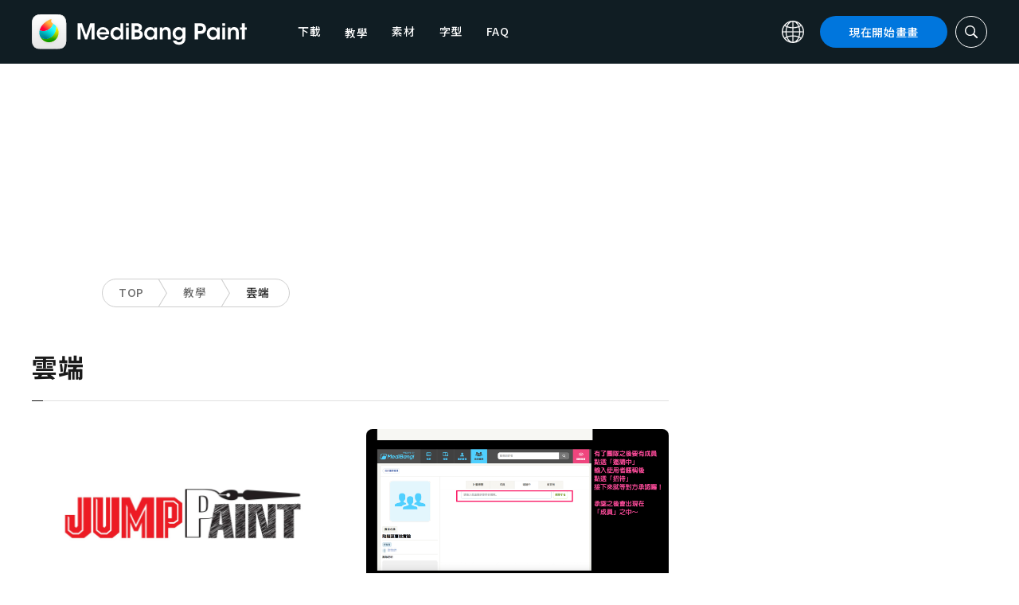

--- FILE ---
content_type: text/html; charset=UTF-8
request_url: https://medibangpaint.com/zh_TW/?use_device=&use_tag=cloud&tag_limit=-1
body_size: 15448
content:
<!DOCTYPE html>
<!--SNSリンク-->
<html lang="zh-TW">
<head>
<meta charset="UTF-8">
<meta name="apple-mobile-web-app-capable" content="yes">
<meta http-equiv="X-UA-Compatible" content="IE=edge">
<meta name="viewport" content="width=device-width, initial-scale=1, user-scalable=no">
<meta name="twitter:card" content="summary_large_image">
<meta name="twitter:site" content="@MediBangPaint">
<meta name="twitter:creator" content="@MediBangPaint">
<meta name="twitter:title" content="雲端 文章列表 | MediBang Paint - 免費插畫・漫畫製作軟體">

<!-- Google Tag Manager -->
<script>(function (w, d, s, l, i) {
            w[l] = w[l] || [];
            w[l].push({
                'gtm.start':
                    new Date().getTime(), event: 'gtm.js'
            });
            var f = d.getElementsByTagName(s)[0],
                j = d.createElement(s), dl = l != 'dataLayer' ? '&l=' + l : '';
            j.async = true;
            j.src =
                'https://www.googletagmanager.com/gtm.js?id=' + i + dl;
            f.parentNode.insertBefore(j, f);
        })(window, document, 'script', 'dataLayer', 'GTM-KP87FXV');</script>
<!-- End Google Tag Manager -->

<!-- favicon -->
<link rel="icon" href="/favicon-v2.ico">
<link rel="apple-touch-icon" href="/apple-touch-icon-v2.png">
<!-- /favicon -->

<!-- All css links from here -->
<link rel="stylesheet" href="https://use.typekit.net/skd7wus.css">
<link rel="stylesheet" href="https://medibangpaint.com/wp-content/themes/medibang/css/aos.css">
<link rel="stylesheet" href="https://medibangpaint.com/wp-content/themes/medibang/css/animations.css">
<link rel="stylesheet" href="https://medibangpaint.com/wp-content/themes/medibang/css/three-dots.css">
<link rel="stylesheet" href="https://medibangpaint.com/wp-content/themes/medibang/plugin/modal/jquery.modal.min.css" />
<link rel="stylesheet" href="https://medibangpaint.com/wp-content/themes/medibang/plugin/KBmodal/KBmodal.css" />
<link rel="stylesheet" href="https://use.fontawesome.com/releases/v5.0.7/css/all.css">
<link rel="stylesheet" href="https://medibangpaint.com/wp-content/themes/medibang/plugin/carousel_owl/assets/owl.carousel.min.css">
<link rel="stylesheet" href="https://medibangpaint.com/wp-content/themes/medibang/plugin/carousel_owl/assets/owl.theme.default.min.css">
<link rel="stylesheet" href="https://medibangpaint.com/wp-content/themes/medibang/plugin/slick/slick.css">
<link rel="stylesheet" href="https://medibangpaint.com/wp-content/themes/medibang/plugin/slick/slick-theme.css">
<link rel="stylesheet" href="https://medibangpaint.com/wp-content/themes/medibang/common.css?20231121">
<meta name='robots' content='index, follow, max-image-preview:large, max-snippet:-1, max-video-preview:-1' />

	<!-- This site is optimized with the Yoast SEO plugin v24.7 - https://yoast.com/wordpress/plugins/seo/ -->
	<title>雲端 文章列表 | MediBang Paint - 免費插畫・漫畫製作軟體</title>
	<link rel="canonical" href="https://medibangpaint.com/ko/use_tag/cloud/" />
	<meta property="og:locale" content="zh_TW" />
	<meta property="og:type" content="article" />
	<meta property="og:url" content="https://medibangpaint.com/ko/use_tag/cloud/" />
	<meta property="og:image" content="https://medibangpaint.com/wp-content/uploads/2024/04/MediBang-Pro-Icon-202404.png" />
	<meta property="og:image:width" content="5020" />
	<meta property="og:image:height" content="3020" />
	<meta property="og:image:type" content="image/png" />
	<meta name="twitter:card" content="summary_large_image" />
	<meta name="twitter:site" content="@MediBangPaint" />
	<script type="application/ld+json" class="yoast-schema-graph">{"@context":"https://schema.org","@graph":[{"@type":"CollectionPage","@id":"https://medibangpaint.com/ko/use_tag/cloud/","url":"https://medibangpaint.com/ko/use_tag/cloud/","name":"雲端 の記事一覧 | MediBang Paint - 無料のイラスト・マンガ制作ツール","isPartOf":{"@id":"https://medibangpaint.com/en/#website"},"primaryImageOfPage":{"@id":"https://medibangpaint.com/ko/use_tag/cloud/#primaryimage"},"image":{"@id":"https://medibangpaint.com/ko/use_tag/cloud/#primaryimage"},"thumbnailUrl":"https://medibangpaint.com/wp-content/uploads/2022/08/thumbnail_jumppaint_en.jpg","breadcrumb":{"@id":"https://medibangpaint.com/ko/use_tag/cloud/#breadcrumb"},"inLanguage":"zh-TW"},{"@type":"ImageObject","inLanguage":"zh-TW","@id":"https://medibangpaint.com/ko/use_tag/cloud/#primaryimage","url":"https://medibangpaint.com/wp-content/uploads/2022/08/thumbnail_jumppaint_en.jpg","contentUrl":"https://medibangpaint.com/wp-content/uploads/2022/08/thumbnail_jumppaint_en.jpg","width":1920,"height":1080},{"@type":"BreadcrumbList","@id":"https://medibangpaint.com/ko/use_tag/cloud/#breadcrumb","itemListElement":[{"@type":"ListItem","position":1,"name":"ホーム","item":"https://medibangpaint.com/zh_TW/"},{"@type":"ListItem","position":2,"name":"클라우드"}]},{"@type":"WebSite","@id":"https://medibangpaint.com/en/#website","url":"https://medibangpaint.com/en/","name":"MediBang Paint - 無料のイラスト・マンガ制作ツール","description":"The Official Site of MediBang Paint","potentialAction":[{"@type":"SearchAction","target":{"@type":"EntryPoint","urlTemplate":"https://medibangpaint.com/en/?s={search_term_string}"},"query-input":{"@type":"PropertyValueSpecification","valueRequired":true,"valueName":"search_term_string"}}],"inLanguage":"zh-TW"}]}</script>
	<!-- / Yoast SEO plugin. -->


<link rel="alternate" type="application/rss+xml" title="MediBang Paint - 無料のイラスト・マンガ制作ツール &raquo; 雲端 タグ Feed" href="https://medibangpaint.com/zh_TW/use_tag/cloud/feed/" />
<style id='wp-img-auto-sizes-contain-inline-css' type='text/css'>
img:is([sizes=auto i],[sizes^="auto," i]){contain-intrinsic-size:3000px 1500px}
/*# sourceURL=wp-img-auto-sizes-contain-inline-css */
</style>
<style id='wp-emoji-styles-inline-css' type='text/css'>

	img.wp-smiley, img.emoji {
		display: inline !important;
		border: none !important;
		box-shadow: none !important;
		height: 1em !important;
		width: 1em !important;
		margin: 0 0.07em !important;
		vertical-align: -0.1em !important;
		background: none !important;
		padding: 0 !important;
	}
/*# sourceURL=wp-emoji-styles-inline-css */
</style>
<style id='wp-block-library-inline-css' type='text/css'>
:root{--wp-block-synced-color:#7a00df;--wp-block-synced-color--rgb:122,0,223;--wp-bound-block-color:var(--wp-block-synced-color);--wp-editor-canvas-background:#ddd;--wp-admin-theme-color:#007cba;--wp-admin-theme-color--rgb:0,124,186;--wp-admin-theme-color-darker-10:#006ba1;--wp-admin-theme-color-darker-10--rgb:0,107,160.5;--wp-admin-theme-color-darker-20:#005a87;--wp-admin-theme-color-darker-20--rgb:0,90,135;--wp-admin-border-width-focus:2px}@media (min-resolution:192dpi){:root{--wp-admin-border-width-focus:1.5px}}.wp-element-button{cursor:pointer}:root .has-very-light-gray-background-color{background-color:#eee}:root .has-very-dark-gray-background-color{background-color:#313131}:root .has-very-light-gray-color{color:#eee}:root .has-very-dark-gray-color{color:#313131}:root .has-vivid-green-cyan-to-vivid-cyan-blue-gradient-background{background:linear-gradient(135deg,#00d084,#0693e3)}:root .has-purple-crush-gradient-background{background:linear-gradient(135deg,#34e2e4,#4721fb 50%,#ab1dfe)}:root .has-hazy-dawn-gradient-background{background:linear-gradient(135deg,#faaca8,#dad0ec)}:root .has-subdued-olive-gradient-background{background:linear-gradient(135deg,#fafae1,#67a671)}:root .has-atomic-cream-gradient-background{background:linear-gradient(135deg,#fdd79a,#004a59)}:root .has-nightshade-gradient-background{background:linear-gradient(135deg,#330968,#31cdcf)}:root .has-midnight-gradient-background{background:linear-gradient(135deg,#020381,#2874fc)}:root{--wp--preset--font-size--normal:16px;--wp--preset--font-size--huge:42px}.has-regular-font-size{font-size:1em}.has-larger-font-size{font-size:2.625em}.has-normal-font-size{font-size:var(--wp--preset--font-size--normal)}.has-huge-font-size{font-size:var(--wp--preset--font-size--huge)}.has-text-align-center{text-align:center}.has-text-align-left{text-align:left}.has-text-align-right{text-align:right}.has-fit-text{white-space:nowrap!important}#end-resizable-editor-section{display:none}.aligncenter{clear:both}.items-justified-left{justify-content:flex-start}.items-justified-center{justify-content:center}.items-justified-right{justify-content:flex-end}.items-justified-space-between{justify-content:space-between}.screen-reader-text{border:0;clip-path:inset(50%);height:1px;margin:-1px;overflow:hidden;padding:0;position:absolute;width:1px;word-wrap:normal!important}.screen-reader-text:focus{background-color:#ddd;clip-path:none;color:#444;display:block;font-size:1em;height:auto;left:5px;line-height:normal;padding:15px 23px 14px;text-decoration:none;top:5px;width:auto;z-index:100000}html :where(.has-border-color){border-style:solid}html :where([style*=border-top-color]){border-top-style:solid}html :where([style*=border-right-color]){border-right-style:solid}html :where([style*=border-bottom-color]){border-bottom-style:solid}html :where([style*=border-left-color]){border-left-style:solid}html :where([style*=border-width]){border-style:solid}html :where([style*=border-top-width]){border-top-style:solid}html :where([style*=border-right-width]){border-right-style:solid}html :where([style*=border-bottom-width]){border-bottom-style:solid}html :where([style*=border-left-width]){border-left-style:solid}html :where(img[class*=wp-image-]){height:auto;max-width:100%}:where(figure){margin:0 0 1em}html :where(.is-position-sticky){--wp-admin--admin-bar--position-offset:var(--wp-admin--admin-bar--height,0px)}@media screen and (max-width:600px){html :where(.is-position-sticky){--wp-admin--admin-bar--position-offset:0px}}
/*wp_block_styles_on_demand_placeholder:697c62a72178f*/
/*# sourceURL=wp-block-library-inline-css */
</style>
<style id='classic-theme-styles-inline-css' type='text/css'>
/*! This file is auto-generated */
.wp-block-button__link{color:#fff;background-color:#32373c;border-radius:9999px;box-shadow:none;text-decoration:none;padding:calc(.667em + 2px) calc(1.333em + 2px);font-size:1.125em}.wp-block-file__button{background:#32373c;color:#fff;text-decoration:none}
/*# sourceURL=/wp-includes/css/classic-themes.min.css */
</style>
<link rel='stylesheet' id='bogo-css' href='https://medibangpaint.com/wp-content/plugins/bogo/includes/css/style.css?ver=20240613' type='text/css' media='all' />
<link rel='stylesheet' id='dnd-upload-cf7-css' href='https://medibangpaint.com/wp-content/plugins/drag-and-drop-multiple-file-upload-contact-form-7/assets/css/dnd-upload-cf7.css?ver=20240613' type='text/css' media='all' />
<link rel='stylesheet' id='contact-form-7-css' href='https://medibangpaint.com/wp-content/plugins/contact-form-7/includes/css/styles.css?ver=20240613' type='text/css' media='all' />
<link rel='stylesheet' id='ez-toc-css' href='https://medibangpaint.com/wp-content/plugins/easy-table-of-contents/assets/css/screen.min.css?ver=20240613' type='text/css' media='all' />
<style id='ez-toc-inline-css' type='text/css'>
div#ez-toc-container .ez-toc-title {font-size: 120%;}div#ez-toc-container .ez-toc-title {font-weight: 500;}div#ez-toc-container ul li {font-size: 95%;}div#ez-toc-container ul li {font-weight: 500;}div#ez-toc-container nav ul ul li {font-size: 90%;}
.ez-toc-container-direction {direction: ltr;}.ez-toc-counter ul{counter-reset: item ;}.ez-toc-counter nav ul li a::before {content: counters(item, '.', decimal) '. ';display: inline-block;counter-increment: item;flex-grow: 0;flex-shrink: 0;margin-right: .2em; float: left; }.ez-toc-widget-direction {direction: ltr;}.ez-toc-widget-container ul{counter-reset: item ;}.ez-toc-widget-container nav ul li a::before {content: counters(item, '.', decimal) '. ';display: inline-block;counter-increment: item;flex-grow: 0;flex-shrink: 0;margin-right: .2em; float: left; }
/*# sourceURL=ez-toc-inline-css */
</style>
<link rel='stylesheet' id='style-css' href='https://medibangpaint.com/wp-content/themes/medibang/style.css?ver=20240613' type='text/css' media='all' />
<link rel='stylesheet' id='cf7cf-style-css' href='https://medibangpaint.com/wp-content/plugins/cf7-conditional-fields/style.css?ver=20240613' type='text/css' media='all' />
<script type="text/javascript" src="https://medibangpaint.com/wp-includes/js/jquery/jquery.min.js?ver=20240613" id="jquery-core-js"></script>
<script type="text/javascript" src="https://medibangpaint.com/wp-includes/js/jquery/jquery-migrate.min.js?ver=20240613" id="jquery-migrate-js"></script>
<link rel="https://api.w.org/" href="https://medibangpaint.com/zh_TW/wp-json/" /><link rel="alternate" title="JSON" type="application/json" href="https://medibangpaint.com/zh_TW/wp-json/wp/v2/use_tag/221" /><link rel="EditURI" type="application/rsd+xml" title="RSD" href="https://medibangpaint.com/xmlrpc.php?rsd" />
<meta name="generator" content="WordPress 6.9" />
<link rel="alternate" hreflang="es-ES" href="https://medibangpaint.com/es/?use_tag=cloud" />
<link rel="alternate" hreflang="fr-FR" href="https://medibangpaint.com/fr/?use_tag=cloud" />
<link rel="alternate" hreflang="ja" href="https://medibangpaint.com/?use_tag=cloud" />
<link rel="alternate" hreflang="ko-KR" href="https://medibangpaint.com/ko/?use_tag=cloud" />
<link rel="alternate" hreflang="pt-PT" href="https://medibangpaint.com/pt/?use_tag=cloud" />
<link rel="alternate" hreflang="ru-RU" href="https://medibangpaint.com/ru/?use_tag=cloud" />
<link rel="alternate" hreflang="zh-CN" href="https://medibangpaint.com/zh_CN/?use_tag=cloud" />
<link rel="alternate" hreflang="zh-TW" href="https://medibangpaint.com/zh_TW/?use_tag=cloud" />
<link rel="alternate" hreflang="en-US" href="https://medibangpaint.com/en/?use_tag=cloud" />
<link rel="icon" href="https://medibangpaint.com/wp-content/uploads/2024/04/cropped-favicon-v3-1-32x32.png" sizes="32x32" />
<link rel="icon" href="https://medibangpaint.com/wp-content/uploads/2024/04/cropped-favicon-v3-1-192x192.png" sizes="192x192" />
<link rel="apple-touch-icon" href="https://medibangpaint.com/wp-content/uploads/2024/04/cropped-favicon-v3-1-180x180.png" />
<meta name="msapplication-TileImage" content="https://medibangpaint.com/wp-content/uploads/2024/04/cropped-favicon-v3-1-270x270.png" />

<!-- ad -->
  <!-- Geniee Wrapper Head Tag -->
<script>
  window.gnshbrequest = window.gnshbrequest || {cmd:[]};
  window.gnshbrequest.cmd.push(function(){
    window.gnshbrequest.registerPassback("1547478");
    window.gnshbrequest.registerPassback("1547540");
    window.gnshbrequest.registerPassback("1547479");
    window.gnshbrequest.registerPassback("1547480");
    window.gnshbrequest.registerPassback("1547481");
    window.gnshbrequest.registerPassback("1547482");
    window.gnshbrequest.registerPassback("1547483");
    window.gnshbrequest.registerPassback("1547484");
    window.gnshbrequest.registerPassback("1547657");
    window.gnshbrequest.registerPassback("1547658");
    window.gnshbrequest.registerPassback("1547659");
    window.gnshbrequest.registerPassback("1547660");
    window.gnshbrequest.registerPassback("1547661");
    window.gnshbrequest.registerPassback("1547662");
    window.gnshbrequest.registerPassback("1547663");
    window.gnshbrequest.registerPassback("1547664");
    window.gnshbrequest.registerPassback("1547665");
    window.gnshbrequest.registerPassback("1547666");
    window.gnshbrequest.registerPassback("1547667");
    window.gnshbrequest.registerPassback("1547548");
    window.gnshbrequest.registerPassback("1547549");
    window.gnshbrequest.registerPassback("1547551");
    window.gnshbrequest.registerPassback("1547552");
    window.gnshbrequest.registerPassback("1547553");
    window.gnshbrequest.registerPassback("1547554");
    window.gnshbrequest.registerPassback("1547555");
    window.gnshbrequest.registerPassback("1547556");
    window.gnshbrequest.registerPassback("1547557");
    window.gnshbrequest.registerPassback("1547558");
    window.gnshbrequest.registerPassback("1547541");
    window.gnshbrequest.registerPassback("1547542");
    window.gnshbrequest.registerPassback("1547543");
    window.gnshbrequest.registerPassback("1547544");
    window.gnshbrequest.registerPassback("1547545");
    window.gnshbrequest.registerPassback("1547559");
    window.gnshbrequest.registerPassback("1547546");
    window.gnshbrequest.forceInternalRequest();
  });
</script>
<script async src="https://cpt.geniee.jp/hb/v1/218482/1135/wrapper.min.js"></script>
  <style type="text/css">
  #fluct-pc-sticky-ad-banner {
    width: 100%;
    height: 90px;
    position: fixed;
    bottom: 0px;
    left: 0px;
    z-index: 2147483646;
    border: 0px;
    background: rgba(40, 40, 40, 0.3);
    opacity: 1;
  }
  
  #fluct-pc-sticky-ad-close-button-banner {
    width: 30px;
    height: 30px;
    background-size: 30px;
    position: absolute;
    top: -30px;
    left: 10px;
    background-repeat: no-repeat;
    background-image: url("[data-uri]");
    }

    .download-banner-box {
      text-align: center;
    }

    .download-banner-box a {
      transition: opacity .2s ease;
    }

    .download-banner-img {
      margin: 0 auto;
    }
  </style>

<!-- ここまで -->


</head>
<body class="" ontouchstart="">
<!-- Google Tag Manager (noscript) -->
<noscript>
    <iframe src="https://www.googletagmanager.com/ns.html?id=GTM-KP87FXV"
            height="0" width="0" style="display:none;visibility:hidden"></iframe>
</noscript>
<!-- End Google Tag Manager (noscript) -->
<!-- ローディング画面 -->
<header id="header" class="l_header header-zh_tw">
  <div class="container container_header">
        <h2 class="siteTitle"><a href="https://medibangpaint.com/zh_TW/" class="globLogo"><img src="https://medibangpaint.com/wp-content/themes/medibang/img/logo.svg" alt="MediBang Paint - 免費插畫・漫畫製作軟體"></a></h2>
        <div class="glob">
      <input id="globNaviCheck" type="checkbox">
      <div class="globNaviBtn"> <span></span> <span></span> <span></span> </div>
      <nav class="globalNavi">
        <div class="globalNaviWrapper">
          <ul class="globalNavilist">
            <li><a href="https://medibangpaint.com/zh_TW/app-download/">下載</a></li>
            <li id="tutorialLink" class="pull-down-link" onclick="pullDownAction()">
              <span class="pull-down-link-text">教學</span>
              <ul class="pull-down-area">
                <li class="pull-down-list">
                  <a class="pull-down-text" href="https://medibangpaint.com/zh_TW/tutorial/"><span>教學</span></a>
                </li>
                <li class="pull-down-list">
                  <a class="pull-down-text" href="https://medibangpaint.com/zh_TW/use/"><span>Lessons</span></a>
                </li>
              </ul>
            </li>
            <li><a href="https://medibangpaint.com/zh_TW/material/">素材</a></li>
            <li><a href="https://medibangpaint.com/zh_TW/cloud-text/">字型</a></li>
            <li><a href="https://medibangpaint.com/zh_TW/faq/">FAQ</a></li>
          </ul>
          <div class="globNaviDevice"> <a href="https://medibangpaint.com/zh_TW/pc/" class="globNaviDevice__item globNaviDevice__mac active">Desktop(Win/Mac)</a> <a href="https://medibangpaint.com/zh_TW/ipad/" class="globNaviDevice__item globNaviDevice__ipad active">iPad</a> <a href="https://medibangpaint.com/zh_TW/iphone/" class="globNaviDevice__item globNaviDevice__iphone active">iPhone</a> <a href="https://medibangpaint.com/zh_TW/android/" class="globNaviDevice__item globNaviDevice__android active">Android</a> </div>
          <div class="gloalNaviMenu">
            <div class="gloalNaviMenu__about">
              <ul>
                <li><a href="https://medibangpaint.com/zh_TW/medibangpaint">MediBang Paint</a></li>
                <li><a href="https://medibangpaint.com/zh_TW/jumppaint/">JUMP PAINT</a></li>
                <li><a href="https://medibangpaint.com/zh_TW/cloud/">雲端</a></li>
                <li><a href="https://medibangpaint.com/zh_TW/team/">團隊創作</a></li>
              </ul>
            </div>
            <div class="gloalNaviMenu__column">
              <ul class="gloalNaviMenu__list">
                <li><a href="https://medibangpaint.com/zh_TW/tutorial/">教學</a></li>
                <li><a href="https://medibangpaint.com/zh_TW/app-download/">下載</a></li>
                <li><a href="https://medibangpaint.com/zh_TW/ipad/releasenote/">版本說明</a></li>
                <li><a href="https://medibangpaint.com/zh_TW/feedback/">意見</a></li>
                <li><a href="https://medibangpaint.com/zh_TW/contact/">諮詢專區</a></li>
              </ul>
              <ul class="gloalNaviMenu__list">
                <li><a href="https://medibang.com/terms/terms" target="_blank">服務條款<i class="external_white_10px"></i></a></li>
                <li><a href="https://medibang.com/terms/privacy" target="_blank">隱私權政策<i class="external_white_10px"></i></a></li>
                <li><a href="https://medibang.com/terms/asct" target="_blank">基於指定商業交易法的顯示<i class="external_white_10px"></i></a></li>
              </ul>
            </div>
            <div class="gloalNaviMenu__other">
              <p>連結</p>
              <ul class="gloalNaviMenu__list">
                <li><a href="https://medibang.com/" target="_blank">ART street<i class="external_white_10px"></i></a></li>
                <li><a href="https://medibangpaint.com/zh_TW/colors/">MediBang Colors</a></li>
                <li><a href="https://medibangpaint.com/zh_TW/manganame/">MangaName</a></li>
                <li><a href="https://mbneppuri.com/" target="_blank">MediBang Neppuri<i class="external_white_10px"></i></a></li>
              </ul>
            </div>
            <div class="gloalNaviMenu__other">
              <p>關於我們</p>
              <div class="gloalNaviMenu__column">
                <ul class="gloalNaviMenu__list">
                  <li><a href="https://medibang.co.jp/" target="_blank">公司介紹</a></li>
                  <li><a href="https://medibang.co.jp/service/product/" target="_blank">業務介紹</a></li>
                  <li><a href="https://medibang.com/press" target="_blank">新聞稿發佈</a></li>
                </ul>
                <ul class="gloalNaviMenu__list">
                  <li><a href="https://recruit.jobcan.jp/medibang/list" target="_blank">徵才資訊</a></li>
                  <li><a href="https://medibang.co.jp/contact/" target="_blank">法人諮詢</a></li>
                </ul>
              </div>
            </div>
            <ul class="gloalNaviSns">
              <li><a href="https://twitter.com/MediBangPaint_e" target="_blank"><img src="https://medibangpaint.com/wp-content/themes/medibang/img/icon_sns_twitter.svg"></a></li>
              <li><a href="https://www.facebook.com/medibangofficial/" target="_blank"><img src="https://medibangpaint.com/wp-content/themes/medibang/img/icon_sns_facebook.svg"></a></li>
              <li><a href="https://www.instagram.com/medibangofficial/" target="_blank"><img src="https://medibangpaint.com/wp-content/themes/medibang/img/icon_sns_instagram.svg"></a></li>
              <li><a href="https://www.youtube.com/channel/UC2MOCqGYfO5ZsuJLshlTsvw" target="_blank"><img src="https://medibangpaint.com/wp-content/themes/medibang/img/icon_sns_youtube.svg"></a></li>
              <li><a href="https://www.tiktok.com/@medibang_official0127" target="_blank"><img src="https://medibangpaint.com/wp-content/themes/medibang/img/icon_sns_tiktok.svg"></a></li>
            </ul>
          </div>
          <div class="globalNaviLang"> <a id="btnLang" class="btnLang"><img src="https://medibangpaint.com/wp-content/themes/medibang/img/icon_global.svg" alt="语言切换图标"><span>繁體中文</span></a> </div>
          <a href="https://medibangpaint.com/zh_TW/app-download/" class="btnTdownload">現在開始畫畫</a> </div>
      </nav>
    </div>
    <a class="btnTsearch"><img src="https://medibangpaint.com/wp-content/themes/medibang/img/icon_search_w.svg" alt="搜索图标"></a> </div>
</header>
<div class="l_header_bottom"><div id="headerSearch" class="headerSearch">
    <div class="container">
      <script async data-cfasync="false" src="https://cse.google.com/cse.js?cx=e6c822327f88c4da9"></script>
      <div class="gcse-searchbox-only"></div>
      <a class="btnTsclose">✕</a>
    </div>
</div></div><!-- articles -->

<div class="headerStatic">
    <ul class="headerStaticInner">
              <li >
          <a href="https://medibangpaint.com/zh_TW/app-download/">下載</a>
        </li>
        <li class="static-pull-down-link">
          <a class="static-nav-link" href="javascript:void(0)" onclick="staticPullDownOpen(event)">教學</a>
          <ul class="static-pull-down-area">
            <li class="static-pull-down-list">
              <a class="static-pull-down-text" href="https://medibangpaint.com/zh_TW/tutorial/"><span>教學</span></a>
            </li>
            <li class="static-active-child static-pull-down-list">
              <a class="static-pull-down-text" href="https://medibangpaint.com/zh_TW/use/"><span>Lessons</span></a>
            </li>
          </ul>
        </li>
        <li >
          <a href="https://medibangpaint.com/zh_TW/material/">素材</a>
        </li>
        <li >
          <a href="https://medibangpaint.com/zh_TW/faq/">FAQ</a>
        </li>
    </ul>
</div>

<div class="l_header_bottom title_part"></div>
<div style='margin:auto;text-align:center;'>
<div data-cptid="1547551" style="display: block; min-width:970px; min-height:250px;"></div>
<script>
window.gnshbrequest.cmd.push(function() {
  window.gnshbrequest.applyPassback("1547551", "[data-cptid='1547551']");
});
</script></div>
<div class="breadcrumb">
	<div class="container">
		<ul class="breadcrumb__list clearfix">
							<li class="breadcrumb__item"><a href="https://medibangpaint.com/zh_TW/">TOP</a></li>
							<li class="breadcrumb__item"><a href="https://medibangpaint.com/zh_TW/use/">教學</a></li>
							<li class="breadcrumb__item"><a href="">雲端</a></li>
					</ul>
	</div>
</div><div id="articles" class="l_wrapper">
  <div class="l_main">
    <div class="dividerBottom dividerArticles">
      <div class="heading heading__ja headingUnderline">
        <h2>雲端</h2>
      </div>
            <div class="archive clearfix">
                <article class="archive__item">
          <div class="eyecatch"> <a href="https://medibangpaint.com/zh_TW/use/2017/07/%e3%80%90jump-paint%e3%80%91%e8%ae%80%e5%8f%96%e5%85%a8%e6%95%b8%e6%aa%94%e6%a1%88/" class="eyecatch__link">
            <img width="1920" height="1080" src="https://medibangpaint.com/wp-content/uploads/2022/08/thumbnail_jumppaint_en.jpg" class="attachment-post-thumbnail size-post-thumbnail wp-post-image" alt="" decoding="async" fetchpriority="high" srcset="https://medibangpaint.com/wp-content/uploads/2022/08/thumbnail_jumppaint_en.jpg 1920w, https://medibangpaint.com/wp-content/uploads/2022/08/thumbnail_jumppaint_en-300x169.jpg 300w, https://medibangpaint.com/wp-content/uploads/2022/08/thumbnail_jumppaint_en-1024x576.jpg 1024w, https://medibangpaint.com/wp-content/uploads/2022/08/thumbnail_jumppaint_en-768x432.jpg 768w, https://medibangpaint.com/wp-content/uploads/2022/08/thumbnail_jumppaint_en-1536x864.jpg 1536w" sizes="(max-width: 1920px) 100vw, 1920px" />            </a> </div>
          <div class="archive__contents">
            <h3 class="heading_secondary"><a href="https://medibangpaint.com/zh_TW/use/2017/07/%e3%80%90jump-paint%e3%80%91%e8%ae%80%e5%8f%96%e5%85%a8%e6%95%b8%e6%aa%94%e6%a1%88/">
              【JUMP PAINT】讀取全數檔案              </a></h3>
            <div class="meta clearfix">
              <div class="meta_category">
                <ul class="category">
                  <li><a href="https://medibangpaint.com/zh_TW/use_tag/import/">#匯入</a></li><li><a href="https://medibangpaint.com/zh_TW/use_tag/cloud/">#雲端</a></li><li><a href="https://medibangpaint.com/zh_TW/use_tag/cloud-project/">#雲端計畫</a></li><li><a href="https://medibangpaint.com/zh_TW/use_tag/import-all-files/">#批量讀取檔案</a></li><li><a href="https://medibangpaint.com/zh_TW/use_tag/increase-efficiency/">#提升效率</a></li><li><a href="https://medibangpaint.com/zh_TW/use_tag/super-basic-functions/">#超基本功能</a></li><li><a href="https://medibangpaint.com/zh_TW/use_tag/transform/">#變形</a></li>                </ul>
                <p class="date">2017.07.28</p>
              </div>
            </div>
          </div>
        </article>
                <article class="archive__item">
          <div class="eyecatch"> <a href="https://medibangpaint.com/zh_TW/use/2016/08/teamandexchange/" class="eyecatch__link">
            <img width="1450" height="2198" src="https://medibangpaint.com/wp-content/uploads/2022/01/zh_TW-use-201608-MoxMfct.png" class="attachment-post-thumbnail size-post-thumbnail wp-post-image" alt="" decoding="async" />            </a> </div>
          <div class="archive__contents">
            <h3 class="heading_secondary"><a href="https://medibangpaint.com/zh_TW/use/2016/08/teamandexchange/">
              【主題教學】使用團隊計畫來交換線稿吧！              </a></h3>
            <div class="meta clearfix">
              <div class="meta_category">
                <ul class="category">
                  <li><a href="https://medibangpaint.com/zh_TW/use_tag/cloud/">#雲端</a></li><li><a href="https://medibangpaint.com/zh_TW/use_tag/cloud-project/">#雲端計畫</a></li><li><a href="https://medibangpaint.com/zh_TW/use_tag/team-production/">#團隊製作</a></li><li><a href="https://medibangpaint.com/zh_TW/use_tag/job-sharing/">#作業分擔</a></li>                </ul>
                <p class="date">2016.08.24</p>
              </div>
            </div>
          </div>
        </article>
                <article class="archive__item">
          <div class="eyecatch"> <a href="https://medibangpaint.com/zh_TW/use/2016/02/howto_team-2/" class="eyecatch__link">
            <img width="1280" height="720" src="https://medibangpaint.com/wp-content/uploads/2016/02/12060a9522ddd9e80b760edf14af9564.jpg" class="attachment-post-thumbnail size-post-thumbnail wp-post-image" alt="" decoding="async" srcset="https://medibangpaint.com/wp-content/uploads/2016/02/12060a9522ddd9e80b760edf14af9564.jpg 1280w, https://medibangpaint.com/wp-content/uploads/2016/02/12060a9522ddd9e80b760edf14af9564-300x169.jpg 300w, https://medibangpaint.com/wp-content/uploads/2016/02/12060a9522ddd9e80b760edf14af9564-1024x576.jpg 1024w, https://medibangpaint.com/wp-content/uploads/2016/02/12060a9522ddd9e80b760edf14af9564-768x432.jpg 768w" sizes="(max-width: 1280px) 100vw, 1280px" />            </a> </div>
          <div class="archive__contents">
            <h3 class="heading_secondary"><a href="https://medibangpaint.com/zh_TW/use/2016/02/howto_team-2/">
              【Pro】建立團隊，和朋友一起創作吧！              </a></h3>
            <div class="meta clearfix">
              <div class="meta_category">
                <ul class="category">
                  <li><a href="https://medibangpaint.com/zh_TW/use_tag/team-production/">#團隊製作</a></li><li><a href="https://medibangpaint.com/zh_TW/use_tag/job-sharing/">#作業分擔</a></li><li><a href="https://medibangpaint.com/zh_TW/use_tag/super-basic-functions/">#超基本功能</a></li><li><a href="https://medibangpaint.com/zh_TW/use_tag/cloud/">#雲端</a></li><li><a href="https://medibangpaint.com/zh_TW/use_tag/cloud-project/">#雲端計畫</a></li>                </ul>
                <p class="date">2016.02.19</p>
              </div>
            </div>
          </div>
        </article>
                <article class="archive__item">
          <div class="eyecatch"> <a href="https://medibangpaint.com/zh_TW/use/2016/02/annotation/" class="eyecatch__link">
            <img width="1280" height="720" src="https://medibangpaint.com/wp-content/uploads/2016/02/c953ff59e51d1dc671e5091415e29169.jpg" class="attachment-post-thumbnail size-post-thumbnail wp-post-image" alt="" decoding="async" loading="lazy" srcset="https://medibangpaint.com/wp-content/uploads/2016/02/c953ff59e51d1dc671e5091415e29169.jpg 1280w, https://medibangpaint.com/wp-content/uploads/2016/02/c953ff59e51d1dc671e5091415e29169-300x169.jpg 300w, https://medibangpaint.com/wp-content/uploads/2016/02/c953ff59e51d1dc671e5091415e29169-1024x576.jpg 1024w, https://medibangpaint.com/wp-content/uploads/2016/02/c953ff59e51d1dc671e5091415e29169-768x432.jpg 768w" sizes="auto, (max-width: 1280px) 100vw, 1280px" />            </a> </div>
          <div class="archive__contents">
            <h3 class="heading_secondary"><a href="https://medibangpaint.com/zh_TW/use/2016/02/annotation/">
              【Pro】使用畫布便利貼功能！              </a></h3>
            <div class="meta clearfix">
              <div class="meta_category">
                <ul class="category">
                  <li><a href="https://medibangpaint.com/zh_TW/use_tag/super-basic-functions/">#超基本功能</a></li><li><a href="https://medibangpaint.com/zh_TW/use_tag/annotation/">#便利貼</a></li><li><a href="https://medibangpaint.com/zh_TW/use_tag/cloud/">#雲端</a></li><li><a href="https://medibangpaint.com/zh_TW/use_tag/cloud-project/">#雲端計畫</a></li><li><a href="https://medibangpaint.com/zh_TW/use_tag/team-production/">#團隊製作</a></li><li><a href="https://medibangpaint.com/zh_TW/use_tag/job-sharing/">#作業分擔</a></li>                </ul>
                <p class="date">2016.02.15</p>
              </div>
            </div>
          </div>
        </article>
                <article class="archive__item">
          <div class="eyecatch"> <a href="https://medibangpaint.com/zh_TW/use/2016/01/prologin/" class="eyecatch__link">
            <img width="411" height="698" src="https://medibangpaint.com/wp-content/uploads/2022/01/zh_TW-use-201601-c1a28e55a788ac0deb4be053c6b0ae14.png" class="attachment-post-thumbnail size-post-thumbnail wp-post-image" alt="" decoding="async" loading="lazy" />            </a> </div>
          <div class="archive__contents">
            <h3 class="heading_secondary"><a href="https://medibangpaint.com/zh_TW/use/2016/01/prologin/">
              【MediBang Paint for Desktop】會員註冊與登入              </a></h3>
            <div class="meta clearfix">
              <div class="meta_category">
                <ul class="category">
                  <li><a href="https://medibangpaint.com/zh_TW/use_tag/cloud/">#雲端</a></li><li><a href="https://medibangpaint.com/zh_TW/use_tag/medibang-account/">#MediBang帳戶</a></li><li><a href="https://medibangpaint.com/zh_TW/use_tag/log-in/">#登入</a></li><li><a href="https://medibangpaint.com/zh_TW/use_tag/sign-up/">#加入會員</a></li><li><a href="https://medibangpaint.com/zh_TW/use_tag/super-basic-functions/">#超基本功能</a></li>                </ul>
                <p class="date">2016.01.29</p>
              </div>
            </div>
          </div>
        </article>
                <article class="archive__item">
          <div class="eyecatch"> <a href="https://medibangpaint.com/zh_TW/use/2016/01/prostartup/" class="eyecatch__link">
            <img width="740" height="729" src="https://medibangpaint.com/wp-content/uploads/2022/01/zh_TW-use-201601-73c01825fe0dacf95064b1959b13fd60.png" class="attachment-post-thumbnail size-post-thumbnail wp-post-image" alt="" decoding="async" loading="lazy" />            </a> </div>
          <div class="archive__contents">
            <h3 class="heading_secondary"><a href="https://medibangpaint.com/zh_TW/use/2016/01/prostartup/">
              【Pro】啟動 MediBang Paint              </a></h3>
            <div class="meta clearfix">
              <div class="meta_category">
                <ul class="category">
                  <li><a href="https://medibangpaint.com/zh_TW/use_tag/cloud/">#雲端</a></li><li><a href="https://medibangpaint.com/zh_TW/use_tag/log-out/">#登出</a></li><li><a href="https://medibangpaint.com/zh_TW/use_tag/log-in/">#登入</a></li><li><a href="https://medibangpaint.com/zh_TW/use_tag/activate/">#啟動</a></li><li><a href="https://medibangpaint.com/zh_TW/use_tag/super-basic-functions/">#超基本功能</a></li>                </ul>
                <p class="date">2016.01.29</p>
              </div>
            </div>
          </div>
        </article>
              </div>
                </div>
    <div class="dividerBottom dividerFeature">
      <div class="heading headingUnderline">
	<h2>FEATURE<span>特輯</span></h2>
</div>
<div id="featureSlider" class="featureSlider owl-carousel owl-theme">
        	<div class="featureSliderItem">
		<a href="https://medibangpaint.com/zh_TW/feature/mangatutorialforbeginners/"><img src="https://medibangpaint.com/wp-content/uploads/2022/05/bb7a831ebb83eb85780928e56456068f.jpg"></a>
	      <span>“初級漫畫課程”特輯</span>
	</div>
    	<div class="featureSliderItem">
		<a href="https://medibangpaint.com/zh_TW/feature/articlesforbeginners/"><img src="https://medibangpaint.com/wp-content/uploads/2023/04/68a472f78818ff5b5437e39f440205db-1.jpg"></a>
	      <span>“初學者必看文章”專刊</span>
	</div>
    	<div class="featureSliderItem">
		<a href="https://medibangpaint.com/zh_TW/feature/especiallyfaq/"><img src="https://medibangpaint.com/wp-content/uploads/2022/06/1b888dd1a02053371851f0ddae3ce2c6.jpg"></a>
	      <span>“特別常見的問題”專題</span>
	</div>
          	<div class="featureSliderItem">
		<a href="https://medibangpaint.com/zh_TW/feature/medibangnews/"><img src="https://medibangpaint.com/wp-content/uploads/2022/05/239596c279fc3a291685dd06f51e65b1.jpg"></a>
	      <span>MediBang新聞</span>
	</div>
    	<div class="featureSliderItem">
		<a href="https://medibangpaint.com/zh_TW/feature/topics/"><img src="https://medibangpaint.com/wp-content/uploads/2022/05/2ed894762d8cae1a640867a23a62105d.jpg"></a>
	      <span>MediBang 員工推薦主題</span>
	</div>
  </div>
<div class="btnWrapper">
	<a href="https://medibangpaint.com/zh_TW/feature/" class="btnOpen btnWithRightIcon">查看所有特輯</a>
</div>
    </div>
  </div>    <div class="l_sidebar pc">
    <!--SNSリンク-->
<div class="inner">
<aside class="widget widgetAv">
	<div class="sideAvs">
		<div class="sideAvs__item">
			<!-- <div class="sideAvs__area"> -->
              <div style='margin:auto;text-align:center;'>
          <div data-cptid="1547552" style="display: block; min-width:300px; min-height:250px;"></div>
<script>
window.gnshbrequest.cmd.push(function() {
  window.gnshbrequest.applyPassback("1547552", "[data-cptid='1547552']");
});
</script>        </div>
            <!-- </div> -->
		</div>

  
		<div class="sideAvs__item">
			<!-- <div class="sideAvs__area"> -->
              <div style='margin:auto;text-align:center;'>
          <div data-cptid="1547553" style="display: block; min-width:300px; min-height:250px;"></div>
<script>
window.gnshbrequest.cmd.push(function() {
  window.gnshbrequest.applyPassback("1547553", "[data-cptid='1547553']");
});
</script>        </div>
            <!-- </div> -->
		</div>
		<div class="sideAvs__item">
			<!-- <div class="sideAvs__area"> -->
              <div style='margin:auto;text-align:center;'>
          <div data-cptid="1547554" style="display: block; min-width:300px; min-height:250px;"></div>
<script>
window.gnshbrequest.cmd.push(function() {
  window.gnshbrequest.applyPassback("1547554", "[data-cptid='1547554']");
});
</script>        </div>
            <!-- </div> -->
		</div>
	</div>
</aside>

<aside class="widget widget__sns">
	<h2 class="heading_widget">這邊也別忘記確認</h2>
	<div class="widgetSns">
		<!--
    <p class="widgetSns__label">SNS</p>
		<p class="widgetSns__mark"></p>
    -->
		<ul>
              <li><a href="https://twitter.com/MediBangPaint_e" target="_blank"><img src="https://medibangpaint.com/wp-content/themes/medibang/img/icon_sns_twitter.svg"></a></li>
              <li><a href="https://www.facebook.com/medibangofficial/" target="_blank"><img src="https://medibangpaint.com/wp-content/themes/medibang/img/icon_sns_facebook.svg"></a></li>
              <li><a href="https://www.instagram.com/medibangofficial/" target="_blank"><img src="https://medibangpaint.com/wp-content/themes/medibang/img/icon_sns_instagram.svg"></a></li>
              <li><a href="https://www.youtube.com/channel/UC2MOCqGYfO5ZsuJLshlTsvw" target="_blank"><img src="https://medibangpaint.com/wp-content/themes/medibang/img/icon_sns_youtube.svg"></a></li>
              <li><a href="https://www.tiktok.com/@medibang_official0127" target="_blank"><img src="https://medibangpaint.com/wp-content/themes/medibang/img/icon_sns_tiktok.svg"></a></li>
		</ul>
	</div>
</aside>



<aside class="widget widgetAv">
	<!-- <div class="widgetAv__area"> -->
      <div style='margin:auto;text-align:center;'>
      <div data-cptid="1547555" style="display: block; min-width:300px; min-height:250px;"></div>
<script>
window.gnshbrequest.cmd.push(function() {
  window.gnshbrequest.applyPassback("1547555", "[data-cptid='1547555']");
});
</script>    </div>
  <!-- </div> -->
</aside>

<aside class="widget widgetPickup">
	<h2 class="heading_widget"><span class="en">PICK UP</span><span class="ja">精選文章</span></h2>
	<div class="widgetPosts">
		   
		<ul>
						<li>
				<a href="https://medibangpaint.com/zh_TW/use/2021/10/how-to-draw-a-chibi-characters-face/?reset=1">
					<figure class="widgetpost__media"><img width="300" height="169" src="https://medibangpaint.com/wp-content/uploads/2022/01/zh_TW-use-202110-5988b7feff9a4481aee917b1853857f1.jpg" class="attachment-medium size-medium wp-post-image" alt="" decoding="async" loading="lazy" /></figure>
					<div class="widgetpost__txt">
						<p class="date_widget">2021.10.22</p>
						<h3 class="heading_widgetpost">【初學者】可愛型角色臉部的畫法【還有畫眼睛跟頭髮的訣竅】</h3>
					</div>
				</a>				
			</li>
						<li>
				<a href="https://medibangpaint.com/zh_TW/use/2021/08/how-to-work-with-self-made-brushes-in-illustrations/?reset=1">
					<figure class="widgetpost__media"><img width="300" height="169" src="https://medibangpaint.com/wp-content/uploads/2022/01/zh_TW-use-202108-43aa2b01a445261fa9a7120d7a0fbd24.jpg" class="attachment-medium size-medium wp-post-image" alt="" decoding="async" loading="lazy" /></figure>
					<div class="widgetpost__txt">
						<p class="date_widget">2021.08.25</p>
						<h3 class="heading_widgetpost">使用自製筆刷來畫插畫吧！</h3>
					</div>
				</a>				
			</li>
						<li>
				<a href="https://medibangpaint.com/zh_TW/use/2021/07/lightfulwatercolorstyle/?reset=1">
					<figure class="widgetpost__media"><img width="300" height="169" src="https://medibangpaint.com/zh_TW/wp-content/uploads/2021/07/4c933207e9c7e83e862ee254bd6b1e98-3.jpg" class="attachment-medium size-medium wp-post-image" alt="" decoding="async" loading="lazy" /></figure>
					<div class="widgetpost__txt">
						<p class="date_widget">2021.07.15</p>
						<h3 class="heading_widgetpost">充滿光線的水彩風插圖</h3>
					</div>
				</a>				
			</li>
					</ul>
				<a href="https://medibangpaint.com/zh_TW/feature/pickup/" class="widgetPostBtn">查看精選文章一覽</a>
	</div>
</aside>


<aside class="widget widget__download">
  <img src="https://medibangpaint.com/wp-content/themes/medibang/img/logo.svg" class="wigetDownload__logo">
  <h2 class="heading_widgetdownload">現在立刻免費下載</h2>
  <a href="https://medibangpaint.com/zh_TW/app-download/" class="widgetDownloadBtn"><img src="https://medibangpaint.com/wp-content/themes/medibang/img/icon_download_blue.svg">下載MediBang Paint</a>
</aside>


<aside class="widget widget__service">
	<ul class="widgetService">
    <li>
			<a href="https://letspri.com/" target="_blank" class="relatedService widgetRelatedService">
				<img src="https://medibangpaint.com/wp-content/themes/medibang/img/service/letspri.png" class="relatedService__img">
				<p>LetsPri<i class="fas fa-external-link-alt"></i></p>
			</a>
		</li>
		<li>
			<a href="https://medibang.com" target="_blank" class="relatedService widgetRelatedService">
				<img src="https://medibangpaint.com/wp-content/themes/medibang/img/service/artstreet.png?ver-1" class="relatedService__img">
				<p>ART street<i class="fas fa-external-link-alt"></i></p>
			</a>
		</li>
		<li>
			<a href="https://medibangpaint.com/zh_TW/colors/" class="relatedService widgetRelatedService">
				<img src="https://medibangpaint.com/wp-content/themes/medibang/img/service/manganame-en.png" class="relatedService__img">
				<p>MediBang Colors</p>
			</a>
		</li>
		<li>
			<a href="https://medibangpaint.com/zh_TW/manganame/" class="relatedService widgetRelatedService">
				<img src="https://medibangpaint.com/wp-content/themes/medibang/img/service/menbameri-en.png" class="relatedService__img">
				<p>MangaName</p>
			</a>
		</li>
    <li>
			<a href="https://mbneppuri.com/" target="_blank" class="relatedService widgetRelatedService">
				<img src="https://medibangpaint.com/wp-content/themes/medibang/img/service/mb-neppuri.png" class="relatedService__img">
				<p>MediBang Neppuri<i class="fas fa-external-link-alt"></i></p>
			</a>
		</li>
	</ul>
</aside>
</div>
  </div>
  </div>
<!-- articles -->
<!--SNSリンク-->

<div class="l_footer_top" style="display: none;">
  <div class="globLang"> <a class="globLangClose"><img
        src="https://medibangpaint.com/wp-content/themes/medibang/img/icon_global.svg"><span>繁體中文</span><i></i></a>
    <div class="globLangInfo">
      <!--<p class="globLangDesc">言語選択</p>-->
      <ul class="globLangList">
        <ul class="bogo-language-switcher list-view"><li class="en-US en first"><span class="bogo-language-name"><a rel="alternate" hreflang="en-US" href="https://medibangpaint.com/en/?use_tag=cloud" title="英文">English</a></span></li>
<li class="es-ES es"><span class="bogo-language-name"><a rel="alternate" hreflang="es-ES" href="https://medibangpaint.com/es/?use_tag=cloud" title="西班牙文">Español</a></span></li>
<li class="fr-FR fr"><span class="bogo-language-name"><a rel="alternate" hreflang="fr-FR" href="https://medibangpaint.com/fr/?use_tag=cloud" title="法文">Français</a></span></li>
<li class="ja"><span class="bogo-language-name"><a rel="alternate" hreflang="ja" href="https://medibangpaint.com/?use_tag=cloud" title="日文">日本語</a></span></li>
<li class="ko-KR ko"><span class="bogo-language-name"><a rel="alternate" hreflang="ko-KR" href="https://medibangpaint.com/ko/?use_tag=cloud" title="韓文">한국어</a></span></li>
<li class="pt-PT pt"><span class="bogo-language-name"><a rel="alternate" hreflang="pt-PT" href="https://medibangpaint.com/pt/?use_tag=cloud" title="葡萄牙文">Português</a></span></li>
<li class="ru-RU ru"><span class="bogo-language-name"><a rel="alternate" hreflang="ru-RU" href="https://medibangpaint.com/ru/?use_tag=cloud" title="俄文">Русский</a></span></li>
<li class="zh-CN zh_CN"><span class="bogo-language-name"><a rel="alternate" hreflang="zh-CN" href="https://medibangpaint.com/zh_CN/?use_tag=cloud" title="中文 (中國)">简体中文</a></span></li>
<li class="zh-TW zh_TW current last"><span class="bogo-language-name"><a rel="alternate" hreflang="zh-TW" href="https://medibangpaint.com/zh_TW/?use_tag=cloud" title="中文 (台灣)" class="current" aria-current="page">繁體中文</a></span></li>
</ul>      </ul>
    </div>
  </div>
</div>
<div class="l_footer_top">
  <div class="dividerAv">
    <div class="container">
      <!-- <div class="ftav__area"> -->
            <div class="footer_ads"
        style='margin:auto;box-sizing:border-box;width:100%;max-height:250px;display:flex;justify-content:space-around;flex-wrap:wrap;'>
        <div data-cptid="1547557" style="display: block; min-width:300px; min-height:250px;"></div>
<script>
window.gnshbrequest.cmd.push(function() {
  window.gnshbrequest.applyPassback("1547557", "[data-cptid='1547557']");
});
</script>        <div data-cptid="1547558" style="display: block; min-width:300px; min-height:250px;"></div>
<script>
window.gnshbrequest.cmd.push(function() {
  window.gnshbrequest.applyPassback("1547558", "[data-cptid='1547558']");
});
</script>      </div>
            <!-- </div> -->
    </div>
  </div>

    <div class="dividerTokten">
    <div class="tokenLogo"><img src="https://medibangpaint.com/wp-content/themes/medibang/img/logo_premium_W.svg"></div>
    <div class="container">
            <p class="toktenDesc">讓你的創作更有特色</p>
      <h2 class="heading_tokten"><img src="https://medibangpaint.com/wp-content/themes/medibang/img/logo_ttl.svg"></h2>
      <p class="toktenText">MediBang Paint全新服務，<br class="sp">MediBang Premium登場！<br>專用筆刷、素材無限使用、<br class="sp">MediBang
        Paint全功能開放等，<br class="sp">我們準備了幫助創作的多樣特典。</p>
            <div class="btnWrapper"> <a href="https://medibang.com/medibangPremium/" target="_blank"
          class="btnTokten">關於特典<i class="fas fa-external-link-alt"></i></a> </div>
    </div>
  </div>
  
    <div class="dividerOsusume">
    <div class="container">
      <div class="osusufunc">
        <div class="heading__sm headingUnderline">
          <h2>推薦的功能</h2>
        </div>
        <ul class="osusumeList">
          <li class="osusumeItem">
            <div class="osusumeEyecatch"> <img
                src="https://medibangpaint.com/wp-content/themes/medibang/img/osusume_cloud-zh_TW.jpg"
                class="osusumeEyecatch__img"> </div>
            <div class="osusumeInfo">
              <h3>雲端</h3>
                            <p>介紹MediBang Paint可以使用的雲端功能。</p>
                          </div>
            <div class="osusumeBtn"> <a href="https://medibangpaint.com/zh_TW/cloud/"
                class="btnDetail">查看更多<i class="fas fa-chevron-right"></i></a> </div>
          </li>
          <li class="osusumeItem">
            <div class="osusumeEyecatch"> <img src="https://medibangpaint.com/wp-content/themes/medibang/img/osusume_team.jpg"
                class="osusumeEyecatch__img"> </div>
            <div class="osusumeInfo">
              <h3>團隊創作</h3>
                            <p>介紹使用MediBang Paint與漫畫分鏡的團隊製作相關具體例子。</p>
                          </div>
            <div class="osusumeBtn"> <a href="https://medibangpaint.com/zh_TW/team/"
                class="btnDetail">查看更多<i class="fas fa-chevron-right"></i></a> </div>
          </li>
        </ul>
      </div>
      <div class="osusuApp">
        <div class="heading__sm headingUnderline">
          <h2>MediBang推薦應用程式</h2>
        </div>
        <ul class="osusumeList">
          <li class="osusumeItem">
            <div class="osusumeEyecatch"> <img
                src="https://medibangpaint.com/wp-content/themes/medibang/img/osusume_paint-zh_TW.jpg"
                class="osusumeEyecatch__img"> </div>
            <div class="osusumeInfo">
              <h3>JUMP PAINT</h3>
                            <p>介紹JUMP官方漫畫製作軟體・應用程式『JUMP PAINT』。</p>
                          </div>
            <div class="osusumeBtn"> <a href="https://medibangpaint.com/zh_TW/jumppaint/"
                class="btnDetail">查看更多<i class="fas fa-chevron-right"></i></a> </div>
          </li>
        </ul>
      </div>
    </div>
  </div>
    <div
    class="dividerRelatedService ">
    <div class="container">
      <div class="heading__sm headingUnderline">
        <h2>連結</h2>
      </div>
      <ul class="footerService">
        <li>
          <a href="https://medibang.com" target="_blank" class="relatedService footerRelatedService">
            <img src="https://medibangpaint.com/wp-content/themes/medibang/img/service/artstreet.png?ver-1"
              class="relatedService__img">
            <p>ART street<i class="fas fa-external-link-alt"></i></p>
          </a>
        </li>
        <li>
          <a href="https://medibangpaint.com/zh_TW/colors/" class="relatedService footerRelatedService"> <img
              src="https://medibangpaint.com/wp-content/themes/medibang/img/service/manganame-en.png"
              class="relatedService__img" alt="">
            <p>MediBang Colors</p>
          </a>
        </li>
        <li>
          <a href="https://medibangpaint.com/zh_TW/manganame/" class="relatedService footerRelatedService"> <img
              src="https://medibangpaint.com/wp-content/themes/medibang/img/service/menbameri-en.png"
              class="relatedService__img" alt="">
            <p>MangaName</p>
          </a>
        </li>
                <li>
          <a href="https://letspri.com/" target="_blank" class="relatedService footerRelatedService">
            <img src="https://medibangpaint.com/wp-content/themes/medibang/img/service/letspri.png"
              class="relatedService__img" alt="">
            <p>LetsPri<i class="fas fa-external-link-alt"></i></p>
          </a>
        </li>
      </ul>
    </div>
  </div>
</div>

<div class="overlay-ad-area">
    <div data-cptid="1547559" style="display: block;  "></div>
<script>
window.gnshbrequest.cmd.push(function() {
  window.gnshbrequest.applyPassback("1547559", "[data-cptid='1547559']");
});
</script>  <div data-cptid="1552740" style="display: block;  "></div>
<script>
window.gnshbrequest.cmd.push(function() {
  window.gnshbrequest.applyThirdPartyTag("1552740", "[data-cptid='1552740']");
});
</script>  </div>


<footer id="l_footer" class="l_footer">
  <div
    class="footer">
    <div class="container">
      <nav class="footer__nav">
        <div class="footer__about">
          <ul>
            <li><a href="https://medibangpaint.com/zh_TW/medibangpaint">MediBang Paint</a></li>
            <li><a href="https://letspri.com/">LetsPri</a></li>
            <li><a href="https://medibangpaint.com/zh_TW/jumppaint/">JUMP PAINT</a></li>
            <li><a href="https://medibangpaint.com/zh_TW/cloud/">雲端</a></li>
            <li><a href="https://medibangpaint.com/zh_TW/team/">團隊創作</a></li>
          </ul>
        </div>
        <div class="footer_main">
          <div class="footer__pages">
            <ul class="fmenu">
              <li><a href="https://medibangpaint.com/zh_TW/tutorial/">教學</a></li>
              <li><a href="https://medibangpaint.com/zh_TW/app-download/">下載</a></li>
              <li><a href="https://medibangpaint.com/zh_TW/pc/releasenote/">版本說明</a></li>
              <li><a href="https://medibangpaint.com/zh_TW/feedback/">意見</a></li>
              <li><a href="https://medibangpaint.com/zh_TW/contact/">諮詢專區</a></li>
            </ul>
          </div>
          <div class="fmenu__policy">
            <ul class="fmenu">
              <li><a href="https://medibang.com/terms/terms" target="_blank">服務條款<i
                    class="external_black_12px"></i></a></li>
              <li><a href="https://medibang.com/terms/privacy" target="_blank">隱私權政策<i
                    class="external_black_12px"></i></a></li>
              <li><a href="https://medibang.com/terms/asct" target="_blank">基於指定商業交易法的顯示<i
                    class="external_black_12px"></i></a></li>
            </ul>
          </div>
        </div>
        <div class="footer__other footer__service">
          <p>連結</p>
          <ul class="fmenu">
            <li><a href="https://medibang.com/" target="_blank">ART street<i class="external_black_12px"></i></a></li>
            <li><a href="https://medibangpaint.com/zh_TW/colors/">MediBang Colors</a></li>
            <li><a href="https://medibangpaint.com/zh_TW/manganame/">MangaName</a></li>
            <li><a href="https://mbneppuri.com/" target="_blank">MediBang Neppuri<i
                  class="external_black_12px"></i></a></li>
          </ul>
        </div>
        <div class="footer__other footer__company">
          <p>關於我們</p>
          <ul class="fmenu">
            <li><a href="https://medibang.co.jp/" target="_blank">公司介紹</a></li>
            <li><a href="https://medibang.co.jp/service/product/" target="_blank">業務介紹</a></li>
            <li><a href="https://medibang.com/press" target="_blank">新聞稿發佈</a></li>
            <li><a href="https://recruit.jobcan.jp/medibang/list" target="_blank">徵才資訊</a></li>
            <li><a href="https://medibang.co.jp/contact/" target="_blank">法人諮詢</a>
            </li>
          </ul>
        </div>
      </nav>
      <div class="footer__info">
        <div class="footerSns">
          <p class="footerSns__txt">FOLLOW US</p>
          <span class="footerSns__minus"></span>
          <ul>
            <li><a href="https://twitter.com/MediBangPaint_e" target="_blank"><img
                  src="https://medibangpaint.com/wp-content/themes/medibang/img/icon_sns_twitter.svg"></a></li>
            <li><a href="https://www.facebook.com/medibangofficial/" target="_blank"><img
                  src="https://medibangpaint.com/wp-content/themes/medibang/img/icon_sns_facebook.svg"></a></li>
            <li><a href="https://www.instagram.com/medibangofficial/" target="_blank"><img
                  src="https://medibangpaint.com/wp-content/themes/medibang/img/icon_sns_instagram.svg"></a></li>
            <li><a href="https://www.youtube.com/channel/UC2MOCqGYfO5ZsuJLshlTsvw" target="_blank"><img
                  src="https://medibangpaint.com/wp-content/themes/medibang/img/icon_sns_youtube.svg"></a></li>
            <li><a href="https://www.tiktok.com/@medibang_official0127" target="_blank"><img
                  src="https://medibangpaint.com/wp-content/themes/medibang/img/icon_sns_tiktok.svg"></a></li>
          </ul>
        </div>
        <div class="footerDevice">
          <ul>
            <li><a href="https://medibangpaint.com/zh_TW/pc/">Win/Mac</a></li>
            <li><a href="https://medibangpaint.com/zh_TW/ipad/">iPad</a></li>
            <li><a href="https://medibangpaint.com/zh_TW/iphone/">iPhone</a></li>
            <li><a href="https://medibangpaint.com/zh_TW/android/">Android</a></li>
          </ul>
        </div>
        <div class="footeLang"> <a id="btnfLang" class="footerLangBtn"><img
              src="https://medibangpaint.com/wp-content/themes/medibang/img/icon_global_black.svg">繁體中文</a>
        </div>
      </div>
    </div>
  </div>
  <div
    class="copyright">
    <p>2026 &copy; MediBang Inc.</p>
  </div>
</footer>
<!--<div id="loading"><div class="dot-pulse"></div></div>-->
<script type="text/javascript" src="https://medibangpaint.com/wp-content/themes/medibang/js/jquery-1.11.1.min.js"></script>
<script type="text/javascript" src="https://medibangpaint.com/wp-content/themes/medibang/js/aos.js"></script>
<script type="text/javascript" src="https://medibangpaint.com/wp-content/themes/medibang/js/css3-animate-it.js"></script>
<script type="text/javascript" src="https://medibangpaint.com/wp-content/themes/medibang/js/loader.min.js"></script>
<script type="text/javascript" src="https://medibangpaint.com/wp-content/themes/medibang/plugin/modal/jquery.modal.min.js">
</script>
<!--<script type="text/javascript" src="https://medibangpaint.com/wp-content/themes/medibang/plugin/KBmodal/KBmodal.js"></script> -->
<script type="text/javascript"
  src="https://medibangpaint.com/wp-content/themes/medibang/plugin/carousel_owl/owl.carousel.min.js"></script>
<script type="text/javascript"
  src="https://medibangpaint.com/wp-content/themes/medibang/plugin/carousel_owl/owl.carousel.custom.js"></script>
<script type="text/javascript" src="https://medibangpaint.com/wp-content/themes/medibang/plugin/slick/slick.js"></script>
<script type="text/javascript" src="https://medibangpaint.com/wp-content/themes/medibang/js/common.js?20231109"></script>
<script type="text/javascript" src="https://medibangpaint.com/wp-content/themes/medibang/js/sidefix_page.js"></script>
<script src="https://cpt.geniee.jp/hb/v1/218482/1135/instbody.min.js"></script>
<script type="speculationrules">
{"prefetch":[{"source":"document","where":{"and":[{"href_matches":"/zh_TW/*"},{"not":{"href_matches":["/wp-*.php","/wp-admin/*","/wp-content/uploads/*","/wp-content/*","/wp-content/plugins/*","/wp-content/themes/medibang/*","/zh_TW/*\\?(.+)"]}},{"not":{"selector_matches":"a[rel~=\"nofollow\"]"}},{"not":{"selector_matches":".no-prefetch, .no-prefetch a"}}]},"eagerness":"conservative"}]}
</script>
		<script type="text/javascript">
			document.addEventListener("DOMContentLoaded", function() {
				if ( ! document.cookie.includes("wpcf7_guest_user_id")) {
					document.cookie = "wpcf7_guest_user_id=" + crypto.randomUUID() + "; path=/; max-age=" + (12 * 3600) + "; samesite=Lax";
				}
			});
		</script>
		<!-- User Insight PCDF Code Start : userlocal.jp -->
<script type="text/javascript">
var _uic = _uic ||{}; var _uih = _uih ||{};_uih['id'] = 55284;
_uih['lg_id'] = '';
_uih['fb_id'] = '';
_uih['tw_id'] = '';
_uih['uigr_1'] = ''; _uih['uigr_2'] = ''; _uih['uigr_3'] = ''; _uih['uigr_4'] = ''; _uih['uigr_5'] = '';
_uih['uigr_6'] = ''; _uih['uigr_7'] = ''; _uih['uigr_8'] = ''; _uih['uigr_9'] = ''; _uih['uigr_10'] = '';
_uic['uls'] = 1;



/* DO NOT ALTER BELOW THIS LINE */
/* WITH FIRST PARTY COOKIE */
(function() {
var bi = document.createElement('script');bi.type = 'text/javascript'; bi.async = true;
bi.src = '//cs.nakanohito.jp/b3/bi.js';
var s = document.getElementsByTagName('script')[0];s.parentNode.insertBefore(bi, s);
})();
</script>
<!-- User Insight PCDF Code End : userlocal.jp --><script type="text/javascript" src="https://medibangpaint.com/wp-includes/js/dist/hooks.min.js?ver=20240613" id="wp-hooks-js"></script>
<script type="text/javascript" src="https://medibangpaint.com/wp-includes/js/dist/i18n.min.js?ver=20240613" id="wp-i18n-js"></script>
<script type="text/javascript" id="wp-i18n-js-after">
/* <![CDATA[ */
wp.i18n.setLocaleData( { 'text direction\u0004ltr': [ 'ltr' ] } );
//# sourceURL=wp-i18n-js-after
/* ]]> */
</script>
<script type="text/javascript" src="https://medibangpaint.com/wp-content/plugins/contact-form-7/includes/swv/js/index.js?ver=20240613" id="swv-js"></script>
<script type="text/javascript" id="contact-form-7-js-translations">
/* <![CDATA[ */
( function( domain, translations ) {
	var localeData = translations.locale_data[ domain ] || translations.locale_data.messages;
	localeData[""].domain = domain;
	wp.i18n.setLocaleData( localeData, domain );
} )( "contact-form-7", {"translation-revision-date":"2025-02-18 10:08:30+0000","generator":"GlotPress\/4.0.1","domain":"messages","locale_data":{"messages":{"":{"domain":"messages","plural-forms":"nplurals=1; plural=0;","lang":"zh_TW"},"This contact form is placed in the wrong place.":["\u9019\u4efd\u806f\u7d61\u8868\u55ae\u653e\u5728\u932f\u8aa4\u7684\u4f4d\u7f6e\u3002"],"Error:":["\u932f\u8aa4:"]}},"comment":{"reference":"includes\/js\/index.js"}} );
//# sourceURL=contact-form-7-js-translations
/* ]]> */
</script>
<script type="text/javascript" id="contact-form-7-js-before">
/* <![CDATA[ */
var wpcf7 = {
    "api": {
        "root": "https:\/\/medibangpaint.com\/zh_TW\/wp-json\/",
        "namespace": "contact-form-7\/v1"
    }
};
//# sourceURL=contact-form-7-js-before
/* ]]> */
</script>
<script type="text/javascript" src="https://medibangpaint.com/wp-content/plugins/contact-form-7/includes/js/index.js?ver=20240613" id="contact-form-7-js"></script>
<script type="text/javascript" id="codedropz-uploader-js-extra">
/* <![CDATA[ */
var dnd_cf7_uploader = {"ajax_url":"https://medibangpaint.com/wp-admin/admin-ajax.php","ajax_nonce":"99c47614aa","drag_n_drop_upload":{"tag":"h3","text":"\u8acb\u5c07\u6a94\u6848\u62d6\u653e\u81f3\u9019\u88e1","or_separator":"\u6216","browse":"\u700f\u89bd\u6a94\u6848","server_max_error":"\u4e0a\u50b3\u7684\u6a94\u6848\u5927\u5c0f\u8d85\u904e\u9019\u53f0\u4f3a\u670d\u5668\u7684\u4e0a\u50b3\u5927\u5c0f\u4e0a\u9650","large_file":"\u4e0a\u50b3\u7684\u6a94\u6848\u5927\u5c0f\u8d85\u904e\u4e0a\u9650","inavalid_type":"\u7cfb\u7d71\u4e0d\u63a5\u53d7\u4e0a\u50b3\u6a94\u6848\u7684\u6a94\u6848\u985e\u578b","max_file_limit":"\u6ce8\u610f\u4e8b\u9805: \u67d0\u4e9b\u6a94\u6848\u7121\u6cd5\u4e0a\u50b3 (\u50c5\u5141\u8a31\u4e0a\u50b3 %count% \u500b\u6a94\u6848)","required":"\u9019\u662f\u5fc5\u586b\u6b04\u4f4d","delete":{"text":"\u522a\u9664","title":"\u79fb\u9664"}},"dnd_text_counter":"/","disable_btn":""};
//# sourceURL=codedropz-uploader-js-extra
/* ]]> */
</script>
<script type="text/javascript" src="https://medibangpaint.com/wp-content/plugins/drag-and-drop-multiple-file-upload-contact-form-7/assets/js/codedropz-uploader-min.js?ver=20240613" id="codedropz-uploader-js"></script>
<script type="text/javascript" id="wpcf7cf-scripts-js-extra">
/* <![CDATA[ */
var wpcf7cf_global_settings = {"ajaxurl":"https://medibangpaint.com/wp-admin/admin-ajax.php"};
//# sourceURL=wpcf7cf-scripts-js-extra
/* ]]> */
</script>
<script type="text/javascript" src="https://medibangpaint.com/wp-content/plugins/cf7-conditional-fields/js/scripts.js?ver=20240613" id="wpcf7cf-scripts-js"></script>
<script id="wp-emoji-settings" type="application/json">
{"baseUrl":"https://s.w.org/images/core/emoji/17.0.2/72x72/","ext":".png","svgUrl":"https://s.w.org/images/core/emoji/17.0.2/svg/","svgExt":".svg","source":{"concatemoji":"https://medibangpaint.com/wp-includes/js/wp-emoji-release.min.js?ver=20240613"}}
</script>
<script type="module">
/* <![CDATA[ */
/*! This file is auto-generated */
const a=JSON.parse(document.getElementById("wp-emoji-settings").textContent),o=(window._wpemojiSettings=a,"wpEmojiSettingsSupports"),s=["flag","emoji"];function i(e){try{var t={supportTests:e,timestamp:(new Date).valueOf()};sessionStorage.setItem(o,JSON.stringify(t))}catch(e){}}function c(e,t,n){e.clearRect(0,0,e.canvas.width,e.canvas.height),e.fillText(t,0,0);t=new Uint32Array(e.getImageData(0,0,e.canvas.width,e.canvas.height).data);e.clearRect(0,0,e.canvas.width,e.canvas.height),e.fillText(n,0,0);const a=new Uint32Array(e.getImageData(0,0,e.canvas.width,e.canvas.height).data);return t.every((e,t)=>e===a[t])}function p(e,t){e.clearRect(0,0,e.canvas.width,e.canvas.height),e.fillText(t,0,0);var n=e.getImageData(16,16,1,1);for(let e=0;e<n.data.length;e++)if(0!==n.data[e])return!1;return!0}function u(e,t,n,a){switch(t){case"flag":return n(e,"\ud83c\udff3\ufe0f\u200d\u26a7\ufe0f","\ud83c\udff3\ufe0f\u200b\u26a7\ufe0f")?!1:!n(e,"\ud83c\udde8\ud83c\uddf6","\ud83c\udde8\u200b\ud83c\uddf6")&&!n(e,"\ud83c\udff4\udb40\udc67\udb40\udc62\udb40\udc65\udb40\udc6e\udb40\udc67\udb40\udc7f","\ud83c\udff4\u200b\udb40\udc67\u200b\udb40\udc62\u200b\udb40\udc65\u200b\udb40\udc6e\u200b\udb40\udc67\u200b\udb40\udc7f");case"emoji":return!a(e,"\ud83e\u1fac8")}return!1}function f(e,t,n,a){let r;const o=(r="undefined"!=typeof WorkerGlobalScope&&self instanceof WorkerGlobalScope?new OffscreenCanvas(300,150):document.createElement("canvas")).getContext("2d",{willReadFrequently:!0}),s=(o.textBaseline="top",o.font="600 32px Arial",{});return e.forEach(e=>{s[e]=t(o,e,n,a)}),s}function r(e){var t=document.createElement("script");t.src=e,t.defer=!0,document.head.appendChild(t)}a.supports={everything:!0,everythingExceptFlag:!0},new Promise(t=>{let n=function(){try{var e=JSON.parse(sessionStorage.getItem(o));if("object"==typeof e&&"number"==typeof e.timestamp&&(new Date).valueOf()<e.timestamp+604800&&"object"==typeof e.supportTests)return e.supportTests}catch(e){}return null}();if(!n){if("undefined"!=typeof Worker&&"undefined"!=typeof OffscreenCanvas&&"undefined"!=typeof URL&&URL.createObjectURL&&"undefined"!=typeof Blob)try{var e="postMessage("+f.toString()+"("+[JSON.stringify(s),u.toString(),c.toString(),p.toString()].join(",")+"));",a=new Blob([e],{type:"text/javascript"});const r=new Worker(URL.createObjectURL(a),{name:"wpTestEmojiSupports"});return void(r.onmessage=e=>{i(n=e.data),r.terminate(),t(n)})}catch(e){}i(n=f(s,u,c,p))}t(n)}).then(e=>{for(const n in e)a.supports[n]=e[n],a.supports.everything=a.supports.everything&&a.supports[n],"flag"!==n&&(a.supports.everythingExceptFlag=a.supports.everythingExceptFlag&&a.supports[n]);var t;a.supports.everythingExceptFlag=a.supports.everythingExceptFlag&&!a.supports.flag,a.supports.everything||((t=a.source||{}).concatemoji?r(t.concatemoji):t.wpemoji&&t.twemoji&&(r(t.twemoji),r(t.wpemoji)))});
//# sourceURL=https://medibangpaint.com/wp-includes/js/wp-emoji-loader.min.js
/* ]]> */
</script>
<script defer src="https://static.cloudflareinsights.com/beacon.min.js/vcd15cbe7772f49c399c6a5babf22c1241717689176015" integrity="sha512-ZpsOmlRQV6y907TI0dKBHq9Md29nnaEIPlkf84rnaERnq6zvWvPUqr2ft8M1aS28oN72PdrCzSjY4U6VaAw1EQ==" data-cf-beacon='{"version":"2024.11.0","token":"443a69dd0def440284ec2a3409f1aaed","r":1,"server_timing":{"name":{"cfCacheStatus":true,"cfEdge":true,"cfExtPri":true,"cfL4":true,"cfOrigin":true,"cfSpeedBrain":true},"location_startswith":null}}' crossorigin="anonymous"></script>
</body>

</html>

--- FILE ---
content_type: application/javascript; charset=utf-8
request_url: https://fundingchoicesmessages.google.com/f/AGSKWxUujZTXp-U_QbTTfXUDcOJ44tq7SHIQyPWj1qKAiRjQLzKJ35YADpUWJXb7Ka4ZI4j8NhEG6u0E4JJdGH311Kg42OvkEuoTMRHkx0sb6CaVw_5cUorOpjDz2MfikW4pslBXCJQAWv9uJ9FEGqfduAg0P5hQDF0nCsRYc0VwKxqs1N9nzseVNCsFn3-v/_/html/ad./api-ads.=adreplacementWrapperReg..adv.cdn./peel/?webscr=
body_size: -1285
content:
window['aef4ef13-c636-4fa4-bdc9-e2af626a7f10'] = true;